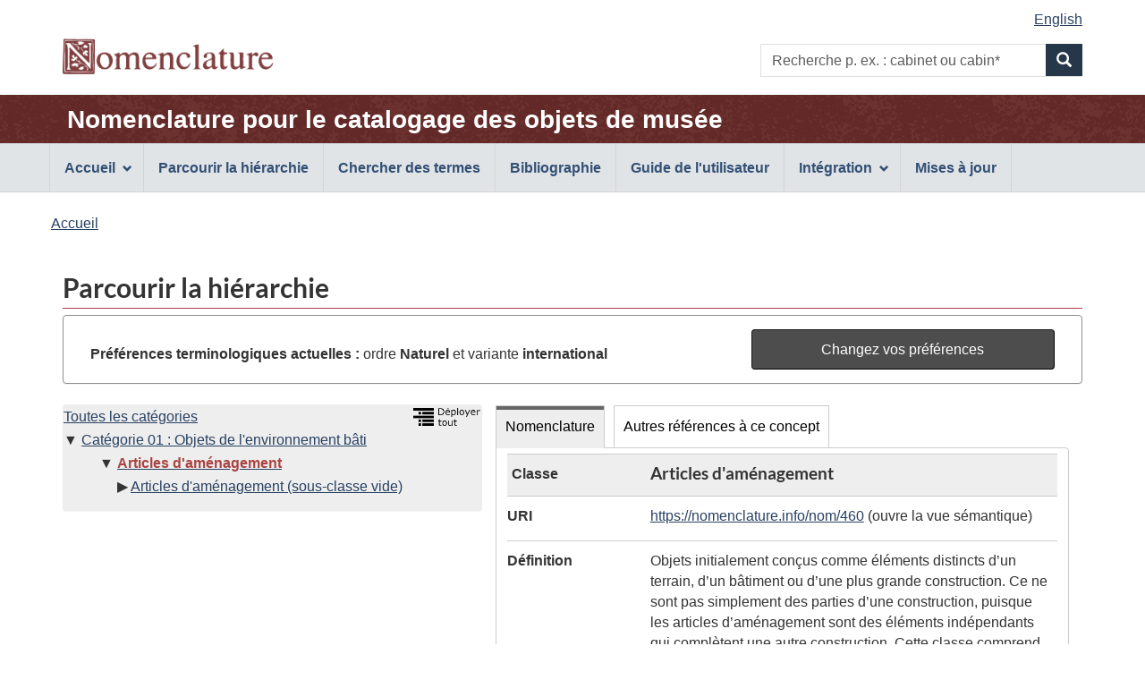

--- FILE ---
content_type: text/html;charset=UTF-8
request_url: https://page.nomenclature.info/parcourir-browse.app?id=460
body_size: 4948
content:
<!DOCTYPE html>

<!--  CALL THIS "gcapp" -->


<!--[if lt IE 9]><html class="no-js lt-ie9" lang="fr" dir="ltr"><![endif]-->
<!--[if gt IE 8]><!--><html class="no-js" lang="fr" dir="ltr"><!--<![endif]-->
	<head>
		<meta charset="utf-8">
		<!-- Web Experience Toolkit (WET) / Boîte à outils de l'expérience Web (BOEW) wet-boew.github.io/wet-boew/License-en.html / wet-boew.github.io/wet-boew/Licence-fr.html -->
		<title >Parcourir la hiérarchie - Nomenclature</title>
		<meta content="width=device-width,initial-scale=1" name="viewport">
		<!-- Meta data -->
		<meta name="dcterms.title" content="Nomenclature pour le catalogage des objets de musée">
<meta name="dcterms.creator" content="Gouvernement du Canada, Patrimoine canadien, Réseau canadien d'information sur le patrimoine (RCIP); American Association for State and Local History (AASLH); Parcs Canada">
<meta name="dcterms.created" title="W3CDTF" content="2018-09-01">
<meta name="dcterms.issued" title="W3CDTF" content="2018-09-01">
<meta name="dcterms.modified" title="W3CDTF" content="2026-01-05">
<meta name="dcterms.language" title="ISO639-2/T" content="fra">
<meta name="description" content="Nomenclature pour le catalogage des objets de musée, une norme terminologique bilingue et illustrée utilisée pour identifier, classer et nommer des objets historiques.">
<meta name="keywords" content="recherche, formulaire de recherche, boîte de recherche, recherche par mot clé, parcourir la hiérarchie, norme, terminologie, musée, collections, classification, identification, objets historiques, artefacts, Dictionnaire descriptif et visuel d'objets de Parcs Canada, système de classification de Parcs Canada, Revised Nomenclature, Nomenclature 4.0">
<meta name="dcterms.subject" title="gccore" content="Dictionnaire; Classification; Patrimoine culturel; Histoire du Canada; Artefact; Collection; Collection muséale; Base de données">
		<!-- Meta data-->
		<!-- Load closure template scripts -->
	    <script src="https://www.canada.ca/etc/designs/canada/cdts/gcweb/v4_0_47/cdts/compiled/soyutils.js"></script>
	    <script src="https://www.canada.ca/etc/designs/canada/cdts/gcweb/v4_0_47/cdts/compiled/wet-fr.js"></script>
		<!-- Write closure template -->
		<script>
			document.write(wet.builder.refTop({
				"isApplication": true
			}));
		</script>
		<!-- Header includes -->
		<link rel="stylesheet" href="css/nomenclature.css">
<script src="js/nom-main.js"></script>
<script type="application/ld+json">
            
        </script>
		<!-- Header includes-->
		<script src="https://app.pch.gc.ca/resources/v4_0_47/js/custom-gcapp.js"></script>
		<!-- PROPERTY_TEMPLATE_VERSION: v4_0_47 -->
		
	</head>
	<body vocab="https://schema.org/" typeof="WebPage" class="provisional">
		
    <!-- Start Google Tag Manager -->
     
     <!-- End Google Tag Manager -->

		<div id="def-top">
		</div>
		<!-- Write closure template -->
		<!-- 
		 -->
  	    
	        <script>
				var defTop = document.getElementById("def-top");
				defTop.outerHTML = wet.builder.appTop({"menuPath":"_menu.app","appName":[{"href":"apropos-about.app?lang=fr","text":"Nomenclature pour le catalogage des objets de mus\u00E9e"}],"customSearch":[{"action":"recherche-search.app;wetap;lang=fr;ws=INT;wo=N","placeholder":"p. ex. : cabinet ou cabin*"}],"lngLinks":[{"href":"parcourir-browse.app?id=460\u0026lang=en","text":"English","lang":"en"}],"breadcrumbs":[{"title":"Accueil","href":"apropos-about.app?lang=fr"}]});
			</script>
		
		<main role="main" property="mainContentOfPage" class="container">
			<h1 id="wb-cont">Parcourir la hiérarchie</h1>
			 
			
            <!-- Notifications begins -->
            
                            
            <!-- Notifications ends -->
   
			<section id="preference-forms" class="panel panel-default">
 <!-- Search Terms Section -->
 <div id="preference" class="panel-body">
  <div id="current-preferences" class="row-form col-md-8">
   <p class="mrgn-tp-md mrgn-bttm-0"><strong>Préférences terminologiques actuelles :</strong> ordre <strong> Naturel </strong> et variante <strong>international</strong></p>
  </div>
  <div id="button" class="col-md-4 pull-right">
   <a href="preferences.app?faces-redirect=true&amp;includeViewParams=true" onclick="" class="btn btn-info btn-block"> Changez vos préférences </a>
  </div>
 </div>
</section>
<section>
 <div class="col-md-12 pdng-lft-0">
  <div class="col-md-5">
   <section>
    <div class="row wb-eqht">
     <section class="panel panel-browse hght-inhrt">
      <div>
       <h2 class="wb-inv" property="name">Hiérarchie</h2>
       <section id="nomenclature-tree-content">
        <div id="nomenclature-tree" class="pdng-lft-0">
         <div class="pull-right">
          <a id="expand_all_link" name="expand_all_link" href="/arbre-tree.app?lang=fr"> <img src="images/expand_tree_fra.png" title="Déployer la hiérarchie sur les 3 premiers niveaux" alt="Déployer tout l'arbre sur les 3 premiers niveaux" height="20"></a>
         </div>
         <ul class="tree_no_padding">
          <li class="list-unstyled"><a href="parcourir-browse.app" title="Voir le premier niveau de Nomenclature">Toutes les catégories</a>
           <ul class="tree_no_padding">
            <li class="list-unstyled down"><a href="parcourir-browse.app?id=2&amp;lang=fr&amp;ws=INT&amp;wo=N" title="Voir et rafraîchir les données du concept">Catégorie 01 : Objets de l'environnement bâti</a>
             <ul>
              <li class="list-unstyled down"><strong><a href="parcourir-browse.app?id=460&amp;lang=fr&amp;ws=INT&amp;wo=N" title="Voir et rafraîchir les données du concept"><span id="current-term-tree" class="text-danger">Articles d'aménagement</span></a></strong>
               <ul class="tree">
                <li class="list-unstyled right"><a href="parcourir-browse.app?id=461&amp;lang=fr&amp;ws=INT&amp;wo=N" title="Voir les données du concept">Articles d'aménagement (sous-classe vide)</a></li>
               </ul></li>
             </ul></li>
           </ul></li>
         </ul>
        </div>
       </section>
      </div>
     </section>
    </div>
   </section>
  </div>
  <div class="col-md-7 pdng-rht-0">
   <section>
    <div>
     <div class="wb-tabs ignore-session">
      <div class="tabpanels">
       <details id="nomenclature-panel">
        <summary>Nomenclature</summary>
        <h3 class="wb-inv">Données de l'enregistrement</h3>
        <section id="nomenclature-detail-content">
         <dl class="dl-horizontal">
          <dt>
           <div id="hierarchy_level" class="mrgn-lft-sm">
            Classe
           </div>
          </dt>
          <dd class="browse-detail-concept-title">
           <h3 id="current-term-heading" class="mrgn-tp-0">Articles d'aménagement</h3>
          </dd>
          <dt>
           URI
          </dt>
          <dd>
           <a id="j_idt333-tab_current-term-uri" name="j_idt333-tab_current-term-uri" href="https://nomenclature.info/resource?lang=fr&amp;uri=https%3A//nomenclature.info/nom/460">https://nomenclature.info/nom/460</a> (ouvre la vue sémantique)
          </dd><!-- Definition -->
          <dt>
           Définition
          </dt>
          <dd>
           Objets initialement conçus comme éléments distincts d’un terrain, d’un bâtiment ou d’une plus grande construction. Ce ne sont pas simplement des parties d’une construction, puisque les articles d’aménagement sont des éléments indépendants qui complètent une autre construction. Cette classe comprend des objets tels que les vasques pour oiseaux, les mâts de drapeau, les barrières et les clôtures.
          </dd><!-- Definition Source-->
          <dt>
           Source(s) de la définition
          </dt>
          <dd>
           <ul class="list-unstyled">
            <li class="mrgn-lft-0 mrgn-bttm-md">American Association for State and Local History (AASLH), et Canadian Heritage Information Network / Réseau canadien d’information sur le patrimoine. 2018. « Nomenclature for Museum Cataloging / Nomenclature pour le catalogage des objets de musée ». 1 septembre 2018. https://www.nomenclature.info/.</li>
           </ul>
          </dd><!-- English and French term in English UI--> <!-- French and English related term in French UI--> <!-- French term -->
          <dt>
           Français
          </dt>
          <dd class="pddg-tp-0">
           <dl class="mrgn-bttm-0">
            <!-- Preferred term (International) -->
            <dt class="brdr-0 clr-none">
             Terme (international)
            </dt>
            <dd class="brdr-0">
             Articles d'aménagement
            </dd><!-- French Gender International--> <!-- Preferred term (Canadian) --> <!-- French Gender Canadian--> <!-- Non-preferred terms -->
           </dl>
          </dd><!-- English term -->
          <dt>
           Anglais
          </dt>
          <dd class="pddg-tp-0">
           <dl class="mrgn-bttm-0">
            <!-- Preferred term (International) -->
            <dt class="brdr-0 clr-none">
             Terme (international)
            </dt>
            <dd class="brdr-0">
             <span lang="en">Site Features</span>
            </dd><!-- Preferred term (Canadian) --> <!-- Inverted term (International) --> <!-- Inverted term (Candian) --> <!-- Non-preferred terms -->
           </dl>
          </dd><!-- Other Language term -->
          <dt>
           Date de création
          </dt>
          <dd>
           2010-01-01
          </dd>
          <dt>
           Date de mise à jour
          </dt>
          <dd>
           2022-05-03
          </dd>
          <dt class="wb-eqht">
           <img src="images/biblio_pic.JPG" class="center-block" alt="Bibliographie" title="Bibliographie">
          </dt>
          <dd>
           <a id="j_idt333-bibliography-link-cat" name="j_idt333-bibliography-link-cat" href="/bibliographie-bibliography.app?lang=fr#460" class="pdng-lft-0 col-md-11">Références bibliographiques pour cette classe</a>
          </dd>
          <dt>
           Téléchargement
          </dt>
          <dd>
           <a href="https://nomenclature.info/nom/460.jsonld">JSON-LD</a>, <a href="https://nomenclature.info/nom/460.ttl">Turtle</a> ou <a href="https://nomenclature.info/nom/460.rdf">RDF/XML</a>
          </dd>
          <dt>
           URL
          </dt>
          <dd>
           <a id="j_idt333-tab_current-term-url" name="j_idt333-tab_current-term-url" href="https://page.nomenclature.info/nom/460">https://page.nomenclature.info/nom/460</a> (rouvre cette page)
          </dd>
         </dl>
        </section>
       </details>
       <details id="otherReference-panel">
        <summary>Autres références à ce concept</summary>
        <section id="nomenclature-external-resource-content">
         <h3 class="wb-inv">Concepts de concordance exacte provenant d’autres sources en données ouvertes et liées</h3>
         <p>Remarque : les sources externes peuvent ne pas fournir toutes les données <a href="droitauteur-copyright.xhtml#lang_note">en anglais et en français</a>.</p>
         <div class="row wb-eqht col-md-12 table-responsive">
          <table id="summary" class="table table-striped table-bordered table-condensed">
           <caption>
            Concepts de concordance provenant d’autres sources en données ouvertes et liées
           </caption>
           <thead>
            <tr>
             <th class="text-left">Source des données</th>
             <th>Étiquette</th>
             <th>Langue</th>
             <th>Correspondance</th>
            </tr>
           </thead>
           <tbody>
            <tr>
             <td><span lang="en">Art &amp; Architecture Thesaurus</span></td>
             <td><a id="coreferences-j_idt595-0-fades" name="coreferences-j_idt595-0-fades" href="http://vocab.getty.edu/aat/300432727" target="_blank"> <span lang="fr">articles d’aménagement</span> <span lang="en" class="wb-inv">(Art &amp; Architecture Thesaurus)</span> <span class="wb-inv">(ouvre une nouvelle fenêtre)</span></a></td>
             <td>Français</td>
             <td>Exacte</td>
            </tr>
           </tbody>
          </table>
         </div>
        </section>
       </details>
      </div>
     </div>
    </div>
   </section>
  </div>
 </div>
</section>
            
       <!--  notices -->
       
    
			
			<div id="def-preFooter">
				<!-- Write closure fall-back static file -->
				<!-- /ROOT/app/cls/WET/gcweb/v4_0_28/cdts/static/preFooter-en.html -->
				</div>
			<!-- Write closure template -->
	  	    
		        <script>
					var defPreFooter = document.getElementById("def-preFooter");
					defPreFooter.outerHTML = wet.builder.preFooter({
							"dateModified": "2026-01-05",
							"showFeedback": false,
							"showShare": false
					});
				</script>
			
		</main>
		<div id="def-footer">
			<!-- Write closure fall-back static file -->
        	<footer id="wb-info">
<div class="gc-sub-footer">
<div class="container d-flex align-items-center">
<nav aria-labelledby="aboutWebApp">
<h3 class="wb-inv" id="aboutWebApp">Organisation du gouvernement du Canada</h3>
<ul>
<li><a href="https://www.canada.ca/fr/transparence/avis.html">Avis</a></li>
<li><a href="https://www.canada.ca/fr/transparence/confidentialite.html">Confidentialité</a></li>
</ul>
</nav>
<div class="col-xs-6 visible-sm visible-xs tofpg">
<a href="#wb-cont">Haut de la page <span class="glyphicon glyphicon-chevron-up"></span></a>
</div>
<div class="wtrmrk align-self-end">
<img src="https://www.canada.ca/etc/designs/canada/cdts/gcweb/v4_0_47/wet-boew/assets/wmms-blk.svg" alt="Symbole du gouvernement du Canada">
</div>
</div>
</div>
</footer>
		</div>
		<!-- Write closure template -->
  	    
	        <script>
		        var defFooter = document.getElementById("def-footer");
				defFooter.outerHTML = wet.builder.appFooter({"footerSections":[{"text":"Questions ou commentaires?","href":"https:\/\/www.canada.ca\/fr\/reseau-information-patrimoine\/organisation\/communiquez.html"},{"text":"Contribution - Formulaire de soumission","href":"https:\/\/docs.google.com\/forms\/d\/e\/1FAIpQLSeJtha86DmlAeqR17HQGgft8spHRvqJnSULbKlKC-XiHAjEKg\/viewform"},{"text":"Plan du site","href":"plan_site-site_map.app?lang=fr"}],"showFeatures":false});
			</script>
		
		<!-- Write closure template -->
		<script>
			document.write(wet.builder.refFooter({
				"isApplication": true
			}));
		</script>
		<!-- Post-footer includes -->
		
		<!-- Post-footer includes-->
	    
	        <script>
			        document.addEventListener('DOMContentLoaded', function(event) {
			        	customLogo("images\/nomenclature_logo.png", "Nomenclature", "Nomenclature", null, "0"); 
			        	customRemoveSubFooter("1");
		        });
	        </script>
	    
	    
	</body>
</html>


--- FILE ---
content_type: text/css
request_url: https://www.canada.ca/etc/designs/canada/cdts/gcweb/v4_0_47/cdts/cdtsfixes.css
body_size: 1315
content:
/********** CDTS fixes file **********/
/********** Follow the correct format and link to Github issue for info **********/


/********** AJOUTÉ PAR Stéphane Ducharme le 2019-08-014 **********/
/********** fix issue 101 GCWeb: Transactional: Error menu bar  **********/
.transactBar {
	border-top: 3px solid #38414d;
	margin-top: 5px;
}
/********** AJOUTÉ PAR Stéphane Ducharme LE 2019/08/13 **********/
/********** Date modified/Screen identifier/Version **********/
/* Pour ajuster le splashpage */

.cdts-hidden {
    display: none;
}
.cdts-splash {
	font-size: .5em;
}

@media (min-width: 768) {
	.cdts-splash {
		font-size: .6em;
	}
}

@media (min-width: 992) {
	.cdts-splash {
		font-size: .7em;
	}
}

@media (min-width: 1200px) {
	.cdts-splash {
		font-size: .8em;
	}
}

/********** AJOUTÉ PAR NICK LE 2017/08/31 **********/
/********** Date modified/Screen identifier/Version **********/
#wb-dtmd dt, #wb-dtmd dd {
	float: left
}

#wb-dtmd dt {
	clear: both
}

#wb-dtmd dd {
	margin-left: 5px
}

/********** AJOUTÉ PAR NICK LE 2017/08/25 **********/
/********** Barre bleue qui remplace le menu en transactional et espace gris avant le footer **********/
#wb-sm {
	min-height: 55px;
}

/* Fix to secondary nav to clear date modified */

@media (max-width: 991px) {
	#wb-sec {
		clear: both;
	}
}

/********** Only applicable for the top info banner **********/
#cdts-banner-container-div{
    display: flex;
    align-items: baseline;
}

.cdts-banner-text {
    margin-top: 16px;
    margin-bottom: 28px;
    color: #000000;
    font-family: "Noto Sans";
    font-size: 20px;
    line-height: 33px;
}

.cdts-banner-link-icon-span{
    flex-grow: 1;
}

.cdts-banner-link {
    color: #284162;
    font-size: 20px;
    line-height: 33px;
    margin-right: 12px;
}

.cdts-banner-margin-bottom{
    margin-bottom: 16px;
}

.cdts-banner-button{
    height: 45px;
    border-radius: 4px;
    color: #FFF;
    font-family: Noto Sans;
    font-size: 20px;
    line-height: 33px;
    padding: 6px 14px;
    margin-bottom: 16px;
}

.cdts-banner-external-icon{
    font-size: 18px;
    color: #284162;
}

@media (max-width: 768px) {
    .cdts-banner-text {
        margin-top: 12px;
        margin-bottom: 12px;
    }

    .cdts-banner-button{
        width: 100%;
        margin-top: 32px;
    }

    #cdts-banner-container-div{
        display: block;
    }
}
/********** End of CSS classes used specifically for the top info banner **********/

/********** Only applicable for the header menu **********/
.cdts-menu-rectangle{
    background: #EBF2FC;
    width: 260px;
}

.cdts-menu-icon{
    height: 35px;
    width: 35px;
    border-radius: 50%;
    background: #38414d;
    color: #EBF2FC;
    text-align: center;
    padding-top: 6px;
    font-size: 23px;
    margin-left: 20px;
    vertical-align: sub;
}

.cdts-menu-label{
    display: inline-block !important;
    width: 154px;
    text-align: initial !important;
    font-size: 18px;
    line-height: 20px;
    color: #26374A;
    font-weight: bold;
    margin-left: 15px;
    padding-left: 0 !important;
    padding-right: 0 !important;
}
.cdts-menu-label:hover, .cdts-menu-label:visited{
    color: #26374A;
}

.cdts-menu-chevron-up{
    display: none;
}

.cdts-menu-list{
    display: block !important;
    font-size: 16px;
    line-height: 22px;
    color: #26374A;
    background: white;
    width: 260px;
    box-shadow: 0px 4px 4px rgba(0, 0, 0, 0.25);
    border-radius: 0 0 5px 5px;
}

.cdts-menu-list a:visited{
    color: #26374A;
}

.cdts-menu-list > li a{
    padding-left: 20px !important;
}

.cdts-menu-list > li:not(:first-child){
    border: solid;
    border-color: #BBBFC5;
    border-width: 1px 0;
}

.cdts-menu-list > li a:hover, .cdts-menu-list > li a:hover span{
    color: #FFF;
}

.cdts-menu-list > li:first-child{
    border: solid;
    border-width: 1px 0px;
    border-bottom-color: #BBBFC5;
    border-top-color: #EBF2FC;
}

.cdts-menu-list > li:hover{
    background-color:#26374a;
}

.wb-menu .sm-open .cdts-menu-chevron-up{
    display: inline;
}

.wb-menu .sm-open .cdts-menu-chevron{
    display: none;
}

.cdts-sign-out{
    padding-right: 12px;
    color: #26374A;
}

#cdts-header-menu .expicon{
    display: none;
}

@media (max-width: 768px) {
    .cdts-menu-rectangle{
        display: flow-root;
        width: 100%;
    }

    .cdts-menu-list{
        width: 100%;
        position: static !important;
    }

    .cdts-menu-chevron-up{
        float: right;
        padding-top: 18px;
        margin-right: 20px;
    }

    .cdts-menu-chevron{
        float: right;
        padding-top: 18px;
        margin-right: 20px;
    }

    .cdts-menu-list-width{
        width: 100%;
    }

    .cdts-menu-label{
        width: 76%;
    }
}

@media (max-width: 480px) {
    .cdts-menu-label{
        width: 65%;
    }
}

@media (min-width: 1200px) {
    .cdts-app-title-menu {
        padding-left: 0;
    }
}
/********** End of CSS classes used specifically for the header menu **********/
